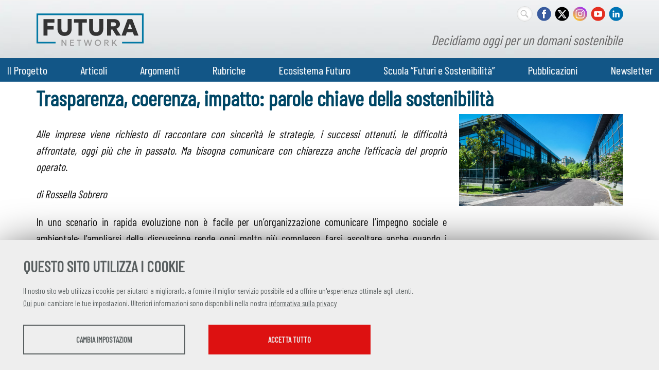

--- FILE ---
content_type: text/html; charset=UTF-8
request_url: https://futuranetwork.eu/comunicazione-e-sostenibilita/631-3484/trasparenza-coerenza-impatto-parole-chiave-della-sostenibilita
body_size: 14638
content:
<!DOCTYPE html>
<html lang="it">
<head><link rel="preload" as="style" href="https://futuranetwork.eu/layout/common/stile.css"/><link rel="stylesheet" type="text/css" href="https://futuranetwork.eu/layout/common/stile.css"/>
<link href="/plugins/jquery/fancybox/jquery.fancybox.css" rel="stylesheet" type="text/css"  />
<link href="/layout/common/mindform.css" rel="stylesheet" type="text/css"  />
<link href="/layout/common/fontello/css/fontello.css" rel="stylesheet" type="text/css"  />

  <title>Trasparenza, coerenza, impatto: parole chiave della sostenibilità</title>
  	<link rel="icon" href="/layout/futuranetwork/img/EcosistemaFuturo-favicon.jpg">
	<meta name="keywords" property="keywords" content="Trasparenza, coerenza, impatto: parole chiave della sostenibilit&agrave;, Alle imprese viene richiesto di raccontare con sincerit&amp;agrave; le strategie, i successi ottenuti, le difficolt&amp;agrave; affrontate, oggi pi&amp;ugrave; che in passato. Ma bisogna comunicare con chiarezza anche l'efficacia del proprio operato.&amp;nbsp;
di Rossella Sobrero" />	
	<meta http-equiv="Content-Type" content="text/html; charset=UTF-8" />
	<link rel="stylesheet" type="text/css" href="/layout/futuranetwork/stile.css"/>
	<link rel="stylesheet" type="text/css" href="/layout/common/fontello/css/fontello.css"/>
	<meta name="viewport" content="width=device-width, initial-scale=1, shrink-to-fit=no">

    <meta name="og:url" property="og:url" content="https://futuranetwork.eu/comunicazione-e-sostenibilita/631-3484/trasparenza-coerenza-impatto-parole-chiave-della-sostenibilita" />
    <meta property="og:type" content="website" />
    <meta name="og:title" property="og:title" content="Trasparenza, coerenza, impatto: parole chiave della sostenibilit&agrave;" />
	<link rel="preconnect" href="https://fonts.googleapis.com">
	<link rel="preconnect" href="https://fonts.gstatic.com" crossorigin>
	<link href="https://fonts.googleapis.com/css2?family=Barlow+Condensed:wght@400&family=Lora&family=Open+Sans:ital,wght@0,400;0,600;1,400&display=swap" rel="stylesheet">
	<meta name="date" property="date" content="2022-10-24" />
	<meta name="dc.date.issued" property="dc.date.issued" content="2022-10-24" />
	<meta name="description" property="description" content="Trasparenza, coerenza, impatto: parole chiave della sostenibilit&agrave; Alle imprese viene richiesto di raccontare con sincerit&amp;agrave; le strategie, i successi ottenuti, le difficolt&amp;agrave; affrontate, oggi pi&amp;ugrave; che in passato. Ma bisogna comunicare con chiarezza anche l'efficacia del proprio operato.&amp;nbsp;
di Rossella Sobrero" />
	<meta name="og:type" property="og:type" content="article" />
	<meta name="og:description" property="og:description" content="Alle imprese viene richiesto di raccontare con sincerit&amp;agrave; le strategie, i successi ottenuti, le difficolt&amp;agrave; affrontate, oggi pi&amp;ugrave; che in passato. Ma bisogna comunicare con chiarezza anche l'efficacia del proprio operato.&amp;nbsp;
di Rossella Sobrero" />
	<meta name="og:site_name" property="og:site_name" content="futuranetwork.eu" />
	<meta name="twitter:title" property="twitter:title" content="Trasparenza, coerenza, impatto: parole chiave della sostenibilit&agrave;" />
	<meta name="twitter:description" property="twitter:description" content="Alle imprese viene richiesto di raccontare con sincerit&amp;agrave; le strategie, i successi ottenuti, le difficolt&amp;agrave; affrontate, oggi pi&amp;ugrave; che in passato. Ma bisogna comunicare con chiarezza anche l'efficacia del proprio operato.&amp;nbsp;
di Rossella Sobrero" />
	<meta name="EdImage" property="EdImage" content="https://futuranetwork.eu/public/oltreil2030/images/Immagini_news/28.jpg" />
	<meta name="og:image" property="og:image" content="https://futuranetwork.eu/plugins/slir/-w550/public/oltreil2030/images/Immagini_news/28.jpg" />
	<meta name="twitter:image:src" property="twitter:image:src" content="https://futuranetwork.eu/public/oltreil2030/images/Immagini_news/28.jpg" />
	<meta name="twitter:card" property="twitter:card" content="summary_large_image" />
</head>












<body ng-app="myApp">
<div id="body-wrapper" class="is_page"> 
	<div id="header-wrapper" class="l-wrapper">
		<header>
			<div id="header-container" class="clearfix">
			
				<div id="logos-box">	
					<div id="logo-prj">
						<a href="https://futuranetwork.eu/"><img alt="Futura Network" src="/layout/futuranetwork/img/futuranetwork-logo.svg" /><h1 class="hidden">Futura Network</h1></a>
					</div><!-- logo-prj -->
					<div id="logo-claim">Decidiamo oggi per un domani sostenibile</div>
					<div id="social-nav">	
					<div class="social">
						
<div id="searchicon">
		<form name="formsearch" method="get" action="/search/" id="formsearch" />
		<div>
		<label class="label" for="q">
			<span class="hidden">
				<span>
					Keywords
				</span>
			</span>
		</label>
		<input id="inputsearchb" class="input_text" type="text" name="q" />
		</div>
		
        <button type="submit" class="buttonsearch btnsubmit">
        <span>Cerca...</span>
    	</button>
		</form>
</div>
<style>
#searchicon input[type="text"]:focus {  width: 100px;padding: 0px 10px 0px 30px; outline: none;  }
#searchicon .buttonsearch { display:none}

#searchicon { margin:1px 0 0 0;  float:right;padding: 0}
#searchicon div { margin:0;}
#searchicon label { display: none}
#searchicon input[type="text"] { outline: none;
	margin: 0 7px 0 0;
    background:#fff url(/layout/common/image/search.svg) no-repeat center left ;
    border: 1px solid #dbdbdb;    font: bold 12px Arial,Helvetica,Sans-serif;
    color: #666;    width: 29px; height:29px;  padding:0;     border-radius: 18px;
    text-shadow: 0 2px 3px rgba(0, 0, 0, 0.1);    box-shadow: 0px 0px 5px rgba(0, 0, 0, 0.15) inset;  transition: all 0.5s ease;  }
    #searchicon input[type="text"]:hover {box-shadow: 0px 0px 1px rgba(0, 0, 0, 0.15) inset;}
</style>

					
						<a id="socialicon_fb" class="socialicon_fb" href="https://www.facebook.com/asvisitalia/" target="_blank"><span class="hidden">FACEBOOK</span></a>
						<a id="socialicon_tw" class="socialicon_tw" href="https://x.com/ASviSItalia" target="_blank"><span class="hidden">TWITTER</span></a>
						<a id="socialicon_in" class="socialicon_in" href="https://www.instagram.com/futura.network/" target="_blank"><span class="hidden">INSTAGRAM</span></a>
						<a id="socialicon_yt" class="socialicon_yt"  href="https://www.youtube.com/channel/UCRunC4koIW2LmJzohZfKd4Q" target="_blank"><span class="hidden">YOUTUBE</span></a>
						<a id="socialicon_li" class="socialicon_li" href="https://www.linkedin.com/company/asvis/" target="_blank"><span class="hidden">LINKEDIN</span></a>

					</div>	<!--social-->				
				</div><!--social-nav-->

			 	</div><!--logos-box-->

			<nav class="clearfix" id="mobile">
				<div class="circleburger">
<span class="menu"> <span class="hamburger"></span> </span>
<span class="patch"></span>
<div  class="menu-container">
	 		    <ul class="navmenu liv1">	  
	  	 	  
	   <li class="menuitem" id="menuitem-3">
	  
								<span class="haschild menu-group item-li1 group-menu"><span class="open-span-link">Il Progetto</span><div><div class='open-menu-link open icon-plus'><span class='hidden'>+</span></div><div class='open-menu-link close icon-minus'><span class='hidden'>-</span></div></div></span>
			 <ul class="navmenu liv2">	  
	  	 	  
	   <li class="menuitem" id="menuitem-15">
	  
					<a data-urlrewrite="descrizione" class="item-li2"  href="/descrizione/">
			<span>Chi siamo</span></a>
					
    </li>
		
    	 	  
	   <li class="menuitem" id="menuitem-38">
	  
					<a data-urlrewrite="organizzazione" class="item-li2"  href="/organizzazione/">
			<span>Organizzazione</span></a>
					
    </li>
		
    	 	  
	   <li class="menuitem" id="menuitem-37">
	  
					<a data-urlrewrite="partner" class="item-li2"  href="/partner/">
			<span>Partner</span></a>
					
    </li>
		
    	 	  
	   <li class="menuitem" id="menuitem-79">
	  
					<a data-urlrewrite="" class="item-li2"  href="https://futuranetwork.eu/contatti-e-media/">
			<span>Contatti</span></a>
					
    </li>
		
    	 	  
	   <li class="menuitem" id="menuitem-114">
	  
					<a data-urlrewrite="" class="item-li2"  href="https://futuranetwork.eu/biografie-autori/?display=all">
			<span>Autori e autrici</span></a>
					
    </li>
		
    </ul>	
	
    </li>
		
    	 	  
	   <li class="menuitem" id="menuitem-50">
	  
								<span class="haschild menu-group item-li1 group-menu"><span class="open-span-link">Articoli</span><div><div class='open-menu-link open icon-plus'><span class='hidden'>+</span></div><div class='open-menu-link close icon-minus'><span class='hidden'>-</span></div></div></span>
			 <ul class="navmenu liv2">	  
	  	 	  
	   <li class="menuitem" id="menuitem-43">
	  
					<a data-urlrewrite="focus" class="item-li2"  href="/focus/">
			<span>Focus</span></a>
					
    </li>
		
    	 	  
	   <li class="menuitem" id="menuitem-41">
	  
					<a data-urlrewrite="interventi-e-interviste" class="item-li2"  href="/interventi-e-interviste/">
			<span>Interventi e interviste</span></a>
					
    </li>
		
    	 	
    	 	  
	   <li class="menuitem" id="menuitem-44">
	  
					<a data-urlrewrite="news" class="item-li2"  href="/news/">
			<span>Notizie</span></a>
					
    </li>
		
    </ul>	
	
    </li>
		
    	 	
    	 	
    	 	  
	   <li class="menuitem" id="menuitem-78">
	  
					<a data-urlrewrite="argomenti" class="item-li1"  href="/argomenti/">
			<span>Argomenti</span></a>
			<span class="haschild "><div><div class='open-menu-link open icon-plus'><span class='hidden'>+</span></div><div class='open-menu-link close icon-minus'><span class='hidden'>-</span></div></div></span>	 <ul class="navmenu liv2">	  
	  	 	  
	   <li class="menuitem" id="menuitem-82">
	  
					<a data-urlrewrite="acqua-e-servizi-igienici" class="item-li2"  href="/acqua-e-servizi-igienici/">
			<span>Acqua e Servizi igienici</span></a>
					
    </li>
		
    	 	  
	   <li class="menuitem" id="menuitem-83">
	  
					<a data-urlrewrite="ai-e-rapporto-uomo-macchina" class="item-li2"  href="/ai-e-rapporto-uomo-macchina/">
			<span>Ai e Rapporto uomo-macchina</span></a>
					
    </li>
		
    	 	  
	   <li class="menuitem" id="menuitem-84">
	  
					<a data-urlrewrite="alimentazione-e-agricoltura" class="item-li2"  href="/alimentazione-e-agricoltura/">
			<span>Alimentazione e Agricoltura</span></a>
					
    </li>
		
    	 	  
	   <li class="menuitem" id="menuitem-86">
	  
					<a data-urlrewrite="ambiente-e-biodiversita" class="item-li2"  href="/ambiente-e-biodiversita/">
			<span>Ambiente e Biodiversità</span></a>
					
    </li>
		
    	 	  
	   <li class="menuitem" id="menuitem-87">
	  
					<a data-urlrewrite="citta-e-urbanistica" class="item-li2"  href="/citta-e-urbanistica/">
			<span>Città e Urbanistica</span></a>
					
    </li>
		
    	 	  
	   <li class="menuitem" id="menuitem-88">
	  
					<a data-urlrewrite="clima-ed-energia" class="item-li2"  href="/clima-ed-energia/">
			<span>Clima ed Energia</span></a>
					
    </li>
		
    	 	  
	   <li class="menuitem" id="menuitem-89">
	  
					<a data-urlrewrite="consumi-ed-economia-circolare" class="item-li2"  href="/consumi-ed-economia-circolare/">
			<span>Consumi ed Economia circolare</span></a>
					
    </li>
		
    	 	  
	   <li class="menuitem" id="menuitem-90">
	  
					<a data-urlrewrite="cultura-e-arte" class="item-li2"  href="/cultura-e-arte/">
			<span>Cultura e Arte</span></a>
					
    </li>
		
    	 	  
	   <li class="menuitem" id="menuitem-91">
	  
					<a data-urlrewrite="dati-e-digitalizzazione" class="item-li2"  href="/dati-e-digitalizzazione/">
			<span>Dati e Digitalizzazione</span></a>
					
    </li>
		
    	 	  
	   <li class="menuitem" id="menuitem-92">
	  
					<a data-urlrewrite="democrazia-e-regimi-politici" class="item-li2"  href="/democrazia-e-regimi-politici/">
			<span>Democrazia e Regimi politici</span></a>
					
    </li>
		
    	 	  
	   <li class="menuitem" id="menuitem-93">
	  
					<a data-urlrewrite="demografia-migrazione-e-invecchiamento" class="item-li2"  href="/demografia-migrazione-e-invecchiamento/">
			<span>Demografia, Migrazione e Invecchiamento</span></a>
					
    </li>
		
    	 	  
	   <li class="menuitem" id="menuitem-94">
	  
					<a data-urlrewrite="economia-imprese-e-finanza" class="item-li2"  href="/economia-imprese-e-finanza/">
			<span> Economia, Imprese e Finanza</span></a>
					
    </li>
		
    	 	  
	   <li class="menuitem" id="menuitem-95">
	  
					<a data-urlrewrite="europa" class="item-li2"  href="/europa/">
			<span>Europa</span></a>
					
    </li>
		
    	 	  
	   <li class="menuitem" id="menuitem-96">
	  
					<a data-urlrewrite="genere" class="item-li2"  href="/genere/">
			<span>Genere</span></a>
					
    </li>
		
    	 	  
	   <li class="menuitem" id="menuitem-97">
	  
					<a data-urlrewrite="geopolitica" class="item-li2"  href="/geopolitica/">
			<span>Geopolitica</span></a>
					
    </li>
		
    	 	  
	   <li class="menuitem" id="menuitem-98">
	  
					<a data-urlrewrite="giovani-e-istruzione" class="item-li2"  href="/giovani-e-istruzione/">
			<span>Giovani e Istruzione</span></a>
					
    </li>
		
    	 	  
	   <li class="menuitem" id="menuitem-99">
	  
					<a data-urlrewrite="informazione-e-comunicazione" class="item-li2"  href="/informazione-e-comunicazione/">
			<span>Informazione e Comunicazione</span></a>
					
    </li>
		
    	 	  
	   <li class="menuitem" id="menuitem-100">
	  
					<a data-urlrewrite="lavoro" class="item-li2"  href="/lavoro/">
			<span>Lavoro</span></a>
					
    </li>
		
    	 	  
	   <li class="menuitem" id="menuitem-101">
	  
					<a data-urlrewrite="poverta-e-disuguaglianze" class="item-li2"  href="/poverta-e-disuguaglianze/">
			<span>Povertà e Disuguaglianze</span></a>
					
    </li>
		
    	 	  
	   <li class="menuitem" id="menuitem-102">
	  
					<a data-urlrewrite="ricerca-e-tecnologia" class="item-li2"  href="/ricerca-e-tecnologia/">
			<span>Ricerca e Tecnologia</span></a>
					
    </li>
		
    	 	  
	   <li class="menuitem" id="menuitem-103">
	  
					<a data-urlrewrite="sanita" class="item-li2"  href="/sanita/">
			<span>Sanità</span></a>
					
    </li>
		
    	 	  
	   <li class="menuitem" id="menuitem-104">
	  
					<a data-urlrewrite="societa-civile-ed-economia-solidale" class="item-li2"  href="/societa-civile-ed-economia-solidale/">
			<span> Società civile ed Economia solidale</span></a>
					
    </li>
		
    	 	  
	   <li class="menuitem" id="menuitem-105">
	  
					<a data-urlrewrite="sostenibilita-e-sviluppo-sostenibile" class="item-li2"  href="/sostenibilita-e-sviluppo-sostenibile/">
			<span> Sostenibilità e Sviluppo sostenibile</span></a>
					
    </li>
		
    	 	  
	   <li class="menuitem" id="menuitem-106">
	  
					<a data-urlrewrite="spazio" class="item-li2"  href="/spazio/">
			<span>Spazio</span></a>
					
    </li>
		
    	 	  
	   <li class="menuitem" id="menuitem-107">
	  
					<a data-urlrewrite="sport" class="item-li2"  href="/sport/">
			<span>Sport</span></a>
					
    </li>
		
    	 	  
	   <li class="menuitem" id="menuitem-108">
	  
					<a data-urlrewrite="studi-sul-futuro" class="item-li2"  href="/studi-sul-futuro/">
			<span>Studi sul futuro</span></a>
					
    </li>
		
    	 	  
	   <li class="menuitem" id="menuitem-109">
	  
					<a data-urlrewrite="telecomunicazioni" class="item-li2"  href="/telecomunicazioni/">
			<span>Telecomunicazioni</span></a>
					
    </li>
		
    	 	  
	   <li class="menuitem" id="menuitem-110">
	  
					<a data-urlrewrite="trasporti-e-mobilita" class="item-li2"  href="/trasporti-e-mobilita/">
			<span>Trasporti e Mobilità</span></a>
					
    </li>
		
    	 	
    </ul>	
	
    </li>
		
    	 	
    	 	  
	   <li class="menuitem" id="menuitem-49">
	  
								<span class="haschild menu-group item-li1 group-menu"><span class="open-span-link">Rubriche</span><div><div class='open-menu-link open icon-plus'><span class='hidden'>+</span></div><div class='open-menu-link close icon-minus'><span class='hidden'>-</span></div></div></span>
			 <ul class="navmenu liv2">	  
	  	 	  
	   <li class="menuitem" id="menuitem-53">
	  
					<a data-urlrewrite="i-blog" class="item-li2"  href="/i-blog/">
			<span>Blog</span></a>
					
    </li>
		
    	 	  
	   <li class="menuitem" id="menuitem-127">
	  
					<a data-urlrewrite="il-futuro-secondo-le-ai" class="item-li2"  href="/il-futuro-secondo-le-ai/">
			<span>Il futuro secondo le AI</span></a>
					
    </li>
		
    	 	  
	   <li class="menuitem" id="menuitem-117">
	  
					<a data-urlrewrite="interviste-al-futuro" class="item-li2"  href="/interviste-al-futuro/">
			<span>Interviste dal futuro</span></a>
					
    </li>
		
    	 	  
	   <li class="menuitem" id="menuitem-112">
	  
					<a data-urlrewrite="c-e-futuro-e-futuro" class="item-li2"  href="/c-e-futuro-e-futuro/">
			<span>Video</span></a>
					
    </li>
		
    	 	  
	   <li class="menuitem" id="menuitem-115">
	  
					<a data-urlrewrite="scegliere-il-futuro" class="item-li2"  href="/scegliere-il-futuro/">
			<span>Podcast</span></a>
					
    </li>
		
    	 	  
	   <li class="menuitem" id="menuitem-75">
	  
					<a data-urlrewrite="voci-dal-futuro" class="item-li2"  href="/voci-dal-futuro/">
			<span>Viaggi nel futuro</span></a>
					
    </li>
		
    	 	
    	 	
    	 	  
	   <li class="menuitem" id="menuitem-124">
	  
					<a data-urlrewrite="museo-dei-futuri" class="item-li2"  href="/museo-dei-futuri/">
			<span>Museo dei futuri</span></a>
					
    </li>
		
    </ul>	
	
    </li>
		
    	 	
    	 	
    	 	
    	 	
    	 	
    	 	
    	 	  
	   <li class="menuitem" id="menuitem-132">
	  
					<a data-urlrewrite="ecosistema-futuro" class="item-li1"  href="/ecosistema-futuro/">
			<span>Ecosistema Futuro</span></a>
					
    </li>
		
    	 	  
	   <li class="menuitem" id="menuitem-131">
	  
					<a data-urlrewrite="scuola-dei-futuri" class="item-li1"  href="/scuola-dei-futuri/">
			<span>Scuola “Futuri e Sostenibilità”</span></a>
					
    </li>
		
    	 	  
	   <li class="menuitem" id="menuitem-133">
	  
					<a data-urlrewrite="pubblicazioni" class="item-li1"  href="/pubblicazioni/">
			<span>Pubblicazioni</span></a>
					
    </li>
		
    	 	  
	   <li class="menuitem" id="menuitem-134">
	  
					<a data-urlrewrite="newsletter" class="item-li1"  href="/newsletter/">
			<span>Newsletter</span></a>
			<span class="haschild "><div><div class='open-menu-link open icon-plus'><span class='hidden'>+</span></div><div class='open-menu-link close icon-minus'><span class='hidden'>-</span></div></div></span>	 <ul class="navmenu liv2">	  
	  	 	  
	   <li class="menuitem" id="menuitem-135">
	  
					<a data-urlrewrite="tutti-i-numeri" class="item-li2"  href="/tutti-i-numeri/">
			<span>Tutti i numeri</span></a>
					
    </li>
		
    </ul>	
	
    </li>
		
    </ul>	
	    </div><!--menu-container-->
</div>
<style>
.circleburger {overflow-x: hidden;user-select: none;}

.circleburger .menu-container {position:absolute; top:0 ; left:0;  z-index: 202;display: none; width: 100%; height:100vh; margin:45px 0 0 0; background:#9cc6da; }

.circleburger .patch {width: 10px;height: 45px; background:transparent; display: block;position: absolute;top:0; right:0; z-index: 199}

.circleburger .patch.open {width: 100%;}

/*.circleburger .menu-container.open {display: block}
*/
/*.circleburger { top:0; right: 0; overflow: hidden;}*/

.circleburger .circleburger-label .menu-box  {z-index: 202;position:static}

/* la base del menu stondato in alto a destra */
.circleburger  .menu {
  position: fixed;
  right: -75px;
  top: -75px;
  z-index: 200;
  width: 150px;
  height: 150px;
  background: #9cc6da;
  border-radius: 50% 50% 50% 45%;
  transition: .5s ease-in-out;
  box-shadow: 0 0 0 0 #9cc6da, 0 0 0 0 #9cc6da;
  cursor: pointer;
  user-select: none;
}
/* righetta del menu*/
.circleburger .hamburger {
  position: absolute; top: 106px; left: 34px; width: 25px; height: 2px; background: #fff;  display: block;
  transform-origin: center;  transition: .5s ease-in-out; z-index: 206;}

/* righetta di accompagno per  hamburger */
.circleburger .hamburger:after,
.circleburger .hamburger:before {
			  transition: .5s ease-in-out; content: ""; position: absolute; display: block; 
			  width: 100%; height: 100%;  background: #fff; }
		  
.circleburger .hamburger:before { top: -10px; }
.circleburger .hamburger:after { bottom: -10px; }

/* ANIMAZIONE */	
.circleburger .menu.open .hamburger {transform: rotate(45deg); }
.circleburger .menu.open .hamburger:after { transform: rotate(90deg); bottom: 0; }
.circleburger .menu.open .hamburger:before { transform: rotate(90deg); top: 0; }

/* background del menù*/
.circleburger .menu.open {
  box-shadow: 0 0 0 100vw #9cc6da, 0 0 0 100vh #9cc6da;
  border-radius: 0;
}

/* grafica tasti*/
.circleburger .menu-container ul{ display: inline}
.circleburger .menu-container .liv1 > .menuitem > a,
.circleburger .menu-container .liv1 > .menuitem > span.menu-group { display: flex; flex: 1 0 0; color: #000;}
.circleburger .menu-container .menuitem { display:flex; flex-wrap:wrap; background: #fff;  margin: 4px 12px;  font-weight: 700; color: #2d5f75; cursor: pointer;}

.circleburger .menu-container .open-span-link, .circleburger .menu-container .menuitem > a{ flex: 1 0 0; height: 100%; padding: 10px 16px; box-sizing: border-box;}
.circleburger .menuitem > a.item-li2  { padding: 4px 16px 8px 24px;}
.circleburger .menu-container .menuitem .haschild,
.circleburger .menuitem .item-li1 > div { flex:0 0 40px;}


.circleburger .menu-container .menuitem .haschild > div {height: 100%}

.circleburger .menu-container .menuitem .liv2 {display: none; flex:0 0 100%; margin: 0;padding:0}

.circleburger .menu-container .menuitem .liv2 li {margin: 0; padding:0}

.circleburger  .open-menu-link.close {display:none}

/* grafica + e - */
.circleburger .open-menu-link { font-size: 15px; cursor: pointer; height: 100%; background: #cfe5ee; position: relative;}
.circleburger .open-menu-link:before { position: absolute; top: 51%; left: 42%; transform: translate(-50%, -50%); transition: .5s ease-in-out;color:#fff; }

/*.circleburger .open-menu-link { position:absolute; right:15px;top:0;line-height:45px;color:#989DA1;font-size:30px;cursor:pointer;}*/

.circleburger .menu-box.open {background:red;}

.circleburger .open-menu-link.rotation-icon:before {transform:translate(-50%, -49%) rotate(135deg)}
.circleburger .open-menu-link {transition: .3s ease-out;}
.circleburger .open-menu-link.rotation-icon {border-radius: 0 0 0 50%; }
</style>





			</nav>
			<nav class="clearfix" id="menu-header">
				<div id="menu-header-container">
				<div class="menu-mf-wrapper">
	<div class="menu-mf">
			    	    
	    
	 	    
	     <ul class="flexwrapliv1 liv1">	  
	  	 	  
	   <li data-iditem="3" class="menuitem itemliv1" id="menuitem-3">
	  
					<span data-iditem="3" style='white-space: nowrap;' class="haschild menu-group item-li1			">Il Progetto</span>
					
		
		
	
    </li>
		
    	 	  
	   <li data-iditem="50" class="menuitem itemliv1" id="menuitem-50">
	  
					<span data-iditem="50" style='white-space: nowrap;' class="haschild menu-group item-li1			">Articoli</span>
					
		
		
	
    </li>
		
    	 	
    	 	
    	 	  
	   <li data-iditem="78" class="menuitem itemliv1" id="menuitem-78">
	  
					<a data-iditem="78" class="item-li1"  href="/argomenti/">
			<span style='white-space: nowrap;'>Argomenti</span></a>
						
		
		
	
    </li>
		
    	 	
    	 	  
	   <li data-iditem="49" class="menuitem itemliv1" id="menuitem-49">
	  
					<span data-iditem="49" style='white-space: nowrap;' class="haschild menu-group item-li1			">Rubriche</span>
					
		
		
	
    </li>
		
    	 	
    	 	
    	 	
    	 	
    	 	
    	 	
    	 	  
	   <li data-iditem="132" class="menuitem itemliv1" id="menuitem-132">
	  
					<a data-iditem="132" class="item-li1"  href="/ecosistema-futuro/">
			<span style='white-space: nowrap;'>Ecosistema Futuro</span></a>
						
		
		
	
    </li>
		
    	 	  
	   <li data-iditem="131" class="menuitem itemliv1" id="menuitem-131">
	  
					<a data-iditem="131" class="item-li1"  href="/scuola-dei-futuri/">
			<span style='white-space: nowrap;'>Scuola “Futuri e Sostenibilità”</span></a>
						
		
		
	
    </li>
		
    	 	  
	   <li data-iditem="133" class="menuitem itemliv1" id="menuitem-133">
	  
					<a data-iditem="133" class="item-li1"  href="/pubblicazioni/">
			<span style='white-space: nowrap;'>Pubblicazioni</span></a>
						
		
		
	
    </li>
		
    	 	  
	   <li data-iditem="134" class="menuitem itemliv1" id="menuitem-134">
	  
					<a data-iditem="134" class="item-li1"  href="/newsletter/">
			<span style='white-space: nowrap;'>Newsletter</span></a>
						
		
		
	
    </li>
		
    </ul>	
	    
	    
	    
	    
	    
	    
	    
	    
	    
	    
	    
	    
	    	</div>
</div>	<!--menu-mf-wrapper-->

<div class="tab_millefoglie_wrapper">
	<div class="tab_millefoglie_container">
			<div class="tab_millefoglie_3 tab_millefoglie"><ul>
							<li class="link_item itemlink_15"><a href="/descrizione/"><span>Chi siamo</span></a></li>
								<li class="link_item itemlink_38"><a href="/organizzazione/"><span>Organizzazione</span></a></li>
								<li class="link_item itemlink_37"><a href="/partner/"><span>Partner</span></a></li>
								<li class="link_item itemlink_79"><a href="https://futuranetwork.eu/contatti-e-media/"><span>Contatti</span></a></li>
								<li class="link_item itemlink_114"><a href="https://futuranetwork.eu/biografie-autori/?display=all"><span>Autori e autrici</span></a></li>
				</ul></div>
						<div class="tab_millefoglie_50 tab_millefoglie"><ul>
							<li class="link_item itemlink_43"><a href="/focus/"><span>Focus</span></a></li>
								<li class="link_item itemlink_41"><a href="/interventi-e-interviste/"><span>Interventi e interviste</span></a></li>
								<li class="link_item itemlink_44"><a href="/news/"><span>Notizie</span></a></li>
				</ul></div>
						<div class="tab_millefoglie_78 tab_millefoglie"><ul>
							<li class="link_item itemlink_82"><a href="/acqua-e-servizi-igienici/"><span>Acqua e Servizi igienici</span></a></li>
								<li class="link_item itemlink_83"><a href="/ai-e-rapporto-uomo-macchina/"><span>Ai e Rapporto uomo-macchina</span></a></li>
								<li class="link_item itemlink_84"><a href="/alimentazione-e-agricoltura/"><span>Alimentazione e Agricoltura</span></a></li>
								<li class="link_item itemlink_86"><a href="/ambiente-e-biodiversita/"><span>Ambiente e Biodiversità</span></a></li>
								<li class="link_item itemlink_87"><a href="/citta-e-urbanistica/"><span>Città e Urbanistica</span></a></li>
								<li class="link_item itemlink_88"><a href="/clima-ed-energia/"><span>Clima ed Energia</span></a></li>
								<li class="link_item itemlink_89"><a href="/consumi-ed-economia-circolare/"><span>Consumi ed Economia circolare</span></a></li>
								<li class="link_item itemlink_90"><a href="/cultura-e-arte/"><span>Cultura e Arte</span></a></li>
								<li class="link_item itemlink_91"><a href="/dati-e-digitalizzazione/"><span>Dati e Digitalizzazione</span></a></li>
								<li class="link_item itemlink_92"><a href="/democrazia-e-regimi-politici/"><span>Democrazia e Regimi politici</span></a></li>
								<li class="link_item itemlink_93"><a href="/demografia-migrazione-e-invecchiamento/"><span>Demografia, Migrazione e Invecchiamento</span></a></li>
								<li class="link_item itemlink_94"><a href="/economia-imprese-e-finanza/"><span> Economia, Imprese e Finanza</span></a></li>
								<li class="link_item itemlink_95"><a href="/europa/"><span>Europa</span></a></li>
								<li class="link_item itemlink_96"><a href="/genere/"><span>Genere</span></a></li>
								<li class="link_item itemlink_97"><a href="/geopolitica/"><span>Geopolitica</span></a></li>
								<li class="link_item itemlink_98"><a href="/giovani-e-istruzione/"><span>Giovani e Istruzione</span></a></li>
								<li class="link_item itemlink_99"><a href="/informazione-e-comunicazione/"><span>Informazione e Comunicazione</span></a></li>
								<li class="link_item itemlink_100"><a href="/lavoro/"><span>Lavoro</span></a></li>
								<li class="link_item itemlink_101"><a href="/poverta-e-disuguaglianze/"><span>Povertà e Disuguaglianze</span></a></li>
								<li class="link_item itemlink_102"><a href="/ricerca-e-tecnologia/"><span>Ricerca e Tecnologia</span></a></li>
								<li class="link_item itemlink_103"><a href="/sanita/"><span>Sanità</span></a></li>
								<li class="link_item itemlink_104"><a href="/societa-civile-ed-economia-solidale/"><span> Società civile ed Economia solidale</span></a></li>
								<li class="link_item itemlink_105"><a href="/sostenibilita-e-sviluppo-sostenibile/"><span> Sostenibilità e Sviluppo sostenibile</span></a></li>
								<li class="link_item itemlink_106"><a href="/spazio/"><span>Spazio</span></a></li>
								<li class="link_item itemlink_107"><a href="/sport/"><span>Sport</span></a></li>
								<li class="link_item itemlink_108"><a href="/studi-sul-futuro/"><span>Studi sul futuro</span></a></li>
								<li class="link_item itemlink_109"><a href="/telecomunicazioni/"><span>Telecomunicazioni</span></a></li>
								<li class="link_item itemlink_110"><a href="/trasporti-e-mobilita/"><span>Trasporti e Mobilità</span></a></li>
				</ul></div>
						<div class="tab_millefoglie_49 tab_millefoglie"><ul>
							<li class="link_item itemlink_53"><a href="/i-blog/"><span>Blog</span></a></li>
								<li class="link_item itemlink_127"><a href="/il-futuro-secondo-le-ai/"><span>Il futuro secondo le AI</span></a></li>
								<li class="link_item itemlink_117"><a href="/interviste-al-futuro/"><span>Interviste dal futuro</span></a></li>
								<li class="link_item itemlink_112"><a href="/c-e-futuro-e-futuro/"><span>Video</span></a></li>
								<li class="link_item itemlink_115"><a href="/scegliere-il-futuro/"><span>Podcast</span></a></li>
								<li class="link_item itemlink_75"><a href="/voci-dal-futuro/"><span>Viaggi nel futuro</span></a></li>
								<li class="link_item itemlink_124"><a href="/museo-dei-futuri/"><span>Museo dei futuri</span></a></li>
				</ul></div>
						<div class="tab_millefoglie_134 tab_millefoglie"><ul>
							<li class="link_item itemlink_135"><a href="/tutti-i-numeri/"><span>Tutti i numeri</span></a></li>
				</ul></div>
			 </div><!--tab_millefoglie_container-->
 </div><!--tab_millefoglie_wrapper-->
 
<style>
	.menu-mf-wrapper
	.tab_millefoglie_wrapper { border-bottom: 1px solid red ;}	
	.menu-mf, .tab_millefoglie_container {  max-width:1140px; margin:0 auto; user-select: none; }
	
	.menu-mf li { list-style-type: none; 	}
	.tab_millefoglie { display:none	}
	.flexwrapliv1 { display: flex; justify-content: space-around; align-items: center; margin:0; padding:6px 0 }
	.flexwrapliv1 .itemliv1 { display: inline}
	.flexwrapliv1 .itemliv1 > a, .flexwrapliv1 .itemliv1 > span { cursor: pointer;}
	.tab_millefoglie ul {display: flex; justify-content: space-around; align-items: center; flex-wrap:wrap; margin:0; padding:3px  0 0 0 } 
	.tab_millefoglie ul >li { list-style-type: none; 	}
	.tab_millefoglie a { padding:4px 15px; display: inline-block; margin:0 2px 2px 2px	}
	.active { background: #fff; color:#ccc	}
	.tab_millefoglie span {white-space: nowrap;}
	
</style>


				</div>
			</nav>

			</div> <!-- header-container -->
		</header>
	</div><!-- header-wrapper -->


<div id="content-wrapper" class="l-wrapper">
	<div id="content-container" class="l-container">
	<main>
		<div id="main-container" class="l-container">
							<div class="title-container">
									</div>
									
<div id="mind-oc-631-3484" class="mind-oc-item mind-oc-631 oc-item-3484">
<div class="width-container">
<div class="item-container d-grid">
<div class="d-head">
			<div class="d-box d-box-titolo"><h1>Trasparenza, coerenza, impatto: parole chiave della sostenibilità</h1></div>
	</div><!--d-head-->

<div class="d-body">
	<div class="d-main clearfix">
						<div class="d-box d-box-descrizione"><p style="text-align: justify;">Alle imprese viene richiesto di raccontare con sincerit&agrave; le strategie, i successi ottenuti, le difficolt&agrave; affrontate, oggi pi&ugrave; che in passato. Ma bisogna comunicare con chiarezza anche l'efficacia del proprio operato.&nbsp;</p>
<p style="text-align: justify;">di Rossella Sobrero</p></div>
						<div class="d-box d-box-testo"><p style="text-align: justify;">In uno scenario in rapida evoluzione non &egrave; facile per un&rsquo;organizzazione comunicare l&rsquo;impegno sociale e ambientale: l&rsquo;ampliarsi della discussione rende oggi molto pi&ugrave; complesso farsi ascoltare anche quando i messaggi sono veritieri e i contenuti sono originali.</p>
<p style="text-align: justify;">Per questo &egrave; necessario, ancor pi&ugrave; che in passato, essere trasparenti e coerenti: alle imprese si chiede di raccontare in modo sincero le strategie, i successi ottenuti, le difficolt&agrave; affrontate. Una condizione fondamentale se vogliono mantenere quel livello di fiducia che &egrave; alla base della relazione con le altre organizzazioni e con le persone.</p>
<p style="text-align: justify;">Oltre alla trasparenza anche la coerenza sembra essere diventata un &ldquo;perquisito&rdquo; quando si comunica la sostenibilit&agrave;. Una regola fondamentale &egrave; evitare che tra il dichiarato e l&rsquo;agito ci sia troppa distanza e comunicare il proprio impegno solo dopo aver avviato un vero percorso di cambiamento.</p>
<p style="text-align: justify;">Un&rsquo;altra parola chiave del nostro tempo &egrave; impatto: nella strada che porta allo sviluppo sostenibile &egrave; fondamentale misurare non solo l&rsquo;efficienza ma anche l&rsquo;efficacia del proprio operato. In altre parole qual &egrave; stato l&rsquo;impatto generato.</p>
<p style="text-align: justify;">di&nbsp;<a href="https://futuranetwork.eu/biografie-autori/575-3051/sobrero">Rossella Sobrero</a>, presidente Ferpi&nbsp;</p>
<p style="text-align: justify;"><em>fonte dell'immagine di copertina: <a href="https://it.123rf.com/profile_stillraining">stillraining</a>/123rf</em></p></div>
		
				<div class="d-box d-box-datapubb"><span class='week'>lunedì</span> 24 ottobre 2022</div>
		
					<div class="d-box d-box-taxo"><div class="taxo-box">
</div>
<style>
	.tag {display:none }
</style>
</div>
			</div><!--d-main-->
	
	
			<div class="d-aside">		
		<div class="d-box d-box-foto">  		<a rel="gallery631"  class='linkimg'  href="/public/oltreil2030/images/Immagini_news/28.jpg">
  	
		        <img  src="/public/oltreil2030/images/Immagini_news/28.jpg" alt="Trasparenza, coerenza, impatto: parole chiave della sostenibilità" />
        
        
        </a>       		



</div>
		</div><!--d-aside-->
		
</div><!--d-body-->

<div class="d-foo">
	<div class="d-box d-box-back">
	<a href="">Indietro</a>
	</div><!--d-box-back-->

			</div><!--d-foo-->

</div><!--item-container-->
</div><!--width-container-->
</div><!--mind-oc-631-->
<style>
	/* img {max-width: 100%; height: auto;} NON RIMETTERE ROMPE FLICKITY */
	.d-box {box-sizing: border-box;  } /* border: 1px solid #000*/
	/*.d-grid p{margin: 0;}*/
	
	.d-box-datapubb { font-size:90%; opacity:0.8}
	.d-box-taxo, .d-box-datapubb { padding:12px 0}
	
	.tag {display: inline-block; padding:3px 6px; background: #eee; border-radius:4px}
	
	.d-grid .d-box-foto img {width: 100%; height: 100%;}
	
	.d-grid .d-box-back { margin:0 auto; display: flex;align-items: center;justify-content: center; }
	.d-grid .d-box-back a { background: #eee; transition: all .10s ease-in-out; border-radius: 12px; padding: 12px 24px; text-align: center; }
	.d-grid .d-box-back a:hover { background: #ddd; transition: all .10s ease-in-out; border-radius: 12px; padding: 12px 24px; text-align: center; }	
	.d-body {display: flex; flex-wrap: wrap; }
	.d-aside {  flex: 1 0 100%; order: 1; box-sizing: border-box;} 
	.d-main { flex: 1 0 100%; order:2;  box-sizing: border-box;} /*padding:0 12px;*/

	.mind-oc-631 .width-container {max-width:1140px;; margin: 0 auto;padding:12px; box-sizing: border-box }

	.d-box-taxofriends {display: flex; flex-wrap: wrap; margin:12px 0 }
	.d-box-taxofriends img {width: 100%; }
	
		
@media (min-width: 768px){ 
	.d-body {display: flex; flex-direction: row;  } /*padding:0 12px;*/
	.d-main { flex: 1 0 60%; order: 1;  }  
	.d-aside {  flex: 0 0 30%; order: 2; padding:0 0 0 24px;} 
	.d-box-taxofriends {display: flex; flex-wrap: wrap; }
	.d-box-taxofriends img {width: 100%; }
	.d-box-taxofriends .taxofriends-item { flex:0 0 30%; padding:12px; box-sizing: border-box;}
}
@media (min-width: 1140px){ 
	.mind-oc-631 .width-container {padding: 0}

}	

	
</style>

<style>
    .chefcookie__group-checkbox[data-status="2"]~.chefcookie__group-checkbox-icon {
        border: 2px solid #078052;
    }

    .chefcookie__group-checkbox[data-status="2"]~.chefcookie__group-checkbox-icon::after {
        background-color: #078052;
        box-shadow: 0 0 0px 1px #078052;
    }
</style>

		</div><!-- main-container -->
    </main>
    	
	
	</div><!--content-container-->
</div><!--content-wrapper-->


<div id="footer-wrapper" class="l-wrapper clearfix">
	<div id="footer-container" class="l-container clearfix">
		<footer>
			<div id="footer-box">
				<div id="footer-logoinfo"> 
					
	<div id="oc-469" class="mind-oc-logobargallery mind-oc mind-oc-469 clearfix">
		<div class="width-container">
			<div class="logobargallery-container">
									<div class="slide-wrapper wrapper-col1">
						<span class="title-cols title-col1"></span>
						<div class="slide-container slide-col1">
																								<a href="http://asvis.it/"  target='_blank' class="mind-oc-item mind-oc-item-1835">
										<div style="background:transparent url(/plugins/slir/-w500/public/oltreil2030/images/Loghi/asvis.jpg) center center no-repeat;"></div>
									</a>
															
						</div><!--slide-container-->
					</div><!--slide-wrapper wrapper-col1-->
									<div class="slide-wrapper wrapper-col2">
						<span class="title-cols title-col2"></span>
						<div class="slide-container slide-col2">
																								<a href="https://ecosistemafuturo.it/"  target='_blank' class="mind-oc-item mind-oc-item-5290">
										<div style="background:transparent url(/plugins/slir/-w500/public/oltreil2030/images/Loghi/EcosistemaFUTURO-colori.png) center center no-repeat;"></div>
									</a>
															
						</div><!--slide-container-->
					</div><!--slide-wrapper wrapper-col2-->
				
	
			</div><!--logobargallery-container-->
    	</div><!--width-container-->
    </div><!--mind-oc-logobargallery-->
	<style>

 .mind-oc-469 { display: flex;  justify-content: center;}
 /*max-width*/
 .mind-oc-469 .width-container { max-width:700px;;  padding:18px; flex: 1 0 0; }
 /*padding loghi*/
 .mind-oc-469 .slide-wrapper {   box-sizing: border-box; padding: 0 18px; margin-bottom: 18px; flex: 1 0 100%;}
 .mind-oc-469 .slide-container a { display: block; width: 100%; height:100%; transition: all .2s ease-in-out;  }
 .mind-oc-469 .slide-container div {width: 100%; height:100%; }
 .mind-oc-469 .slide-container div { background-size:contain !important }
 .mind-oc-469 div.slide-container:before{ content: ""; display: block; padding-top: 56%; }
 
  /*gutter negativo logobargallery-container*/
 .mind-oc-469 .logobargallery-container{display: flex; flex-wrap: wrap; flex-direction: row; justify-content: center; margin: 0 -18px;}
 
/*HOVER IMMAGINI*/


	.mind-oc-469 .slide-container a[href] { transition: all .20s ease-in-out}
	.mind-oc-469 .slide-container a[href]:hover {filter: saturate(2) brightness(105%);  }	


 


/*
//aspect ratio  | padding-bottom value
//--------------|----------------------
//    16:9      |       56.25%
//    4:3       |       75%
//    3:2       |       66.66%
//    8:5       |       62.5%
*/ 


		
		@media (min-width: 240px) { 
		 .mind-oc-469 div.slide-wrapper {flex:1 0 50%; margin-bottom: 0}
		
		 /* TEST per ridimensione simile ultimi elementi*/
		 .mind-oc-469 div.slide-wrapper {max-width:50%;}
		}
	


/*BARRA SOCIAL*/

</style>


				</div><!--boxinfo-->
				<div id="footer-boxinfo"> 
				<div class="social-wrapper">
				
<div id="searchicon">
		<form name="formsearch" method="get" action="/search/" id="formsearch" />
		<div>
		<label class="label" for="q">
			<span class="hidden">
				<span>
					Keywords
				</span>
			</span>
		</label>
		<input id="inputsearchb" class="input_text" type="text" name="q" />
		</div>
		
        <button type="submit" class="buttonsearch btnsubmit">
        <span>Cerca...</span>
    	</button>
		</form>
</div>
<style>
#searchicon input[type="text"]:focus {  width: 100px;padding: 0px 10px 0px 30px; outline: none;  }
#searchicon .buttonsearch { display:none}

#searchicon { margin:1px 0 0 0;  float:right;padding: 0}
#searchicon div { margin:0;}
#searchicon label { display: none}
#searchicon input[type="text"] { outline: none;
	margin: 0 7px 0 0;
    background:#fff url(/layout/common/image/search.svg) no-repeat center left ;
    border: 1px solid #dbdbdb;    font: bold 12px Arial,Helvetica,Sans-serif;
    color: #666;    width: 29px; height:29px;  padding:0;     border-radius: 18px;
    text-shadow: 0 2px 3px rgba(0, 0, 0, 0.1);    box-shadow: 0px 0px 5px rgba(0, 0, 0, 0.15) inset;  transition: all 0.5s ease;  }
    #searchicon input[type="text"]:hover {box-shadow: 0px 0px 1px rgba(0, 0, 0, 0.15) inset;}
</style>

					<a id="socialicon_fb" class="socialicon_fb" href="https://www.facebook.com/asvisitalia/" target="_blank"><span class="hidden">FACEBOOK</span></a>
					<a id="socialicon_tw" class="socialicon_tw" href="https://x.com/ASviSItalia" target="_blank"><span class="hidden">TWITTER</span></a>
					<a id="socialicon_in" class="socialicon_in" href="https://www.instagram.com/futura.network/" target="_blank"><span class="hidden">INSTAGRAM</span></a>
					<a id="socialicon_yt" class="socialicon_yt"  href="https://www.youtube.com/channel/UCRunC4koIW2LmJzohZfKd4Q" target="_blank"><span class="hidden">YOUTUBE</span></a>
					<a id="socialicon_li" class="socialicon_li" href="https://www.linkedin.com/company/asvis/" target="_blank"><span class="hidden">LINKEDIN</span></a>
				</div> <!--social-wrapper--> 
					<div class="credits">
					<a href="/credits">credits</a> | <a href="/privacy">privacy</a> | <a href="/contatti-e-media">contatti</a>
					<br><br>
					Alleanza Italiana per lo Sviluppo Sostenibile <br>Via Farini 17, 00185 Roma C.F. 97893090585 P.IVA 14610671001
					<br>
					<br>
					<a href="https://creativecommons.org/licenses/by-nc-sa/4.0/legalcode.it" target="_blank"><img src="/layout/futuranetwork/img/ccommons.png"/></a>
					<br>
					<a href="mailto:"></a></br>
					</div><!--credits-->   
					</div><!--boxinfo--> 
	        </div><!-- footer box-->
        </footer>      		
	    </div> <!--footer-container-->       
	<div id="subfooter"><!----></div>
</div><!--footer-wrapper-->	

</div><!--body-wrapper-->
</body>
</html>  













<script type="text/javascript" language="javascript" src="/plugins/jquery/js/jquery-1.11.1.min.js"></script>
<script type="text/javascript" language="javascript" src="/plugins/jquery/fancybox/jquery.fancybox.js"></script>
<script type="text/javascript" language="javascript">

var width = $(window).width();
if (width>768) {  $(".linkimg").addClass('fancyimg');}

$(window).resize(function(){
   if($(this).width() != width){
      width = $(this).width();
      if (width>768) { 
     	 $(".linkimg").addClass('fancyimg');
      } else { 
     	 $(".linkimg").removeClass('fancyimg');
      }
   }
});


$(".fancyimg").fancybox({
	helpers: {
    overlay: {
      locked: false
    }
  }}); 
	
$(".fancymodal").fancybox({
		beforeLoad: function() {
            this.width = $(this.element).css( "max-width" );
            //console.log(this.width);
            if (this.width=="none") this.width="95%";
            //console.log(this.width);
        },
		'minHeight'			: '40%',
        'autoScale'     	: true,
        'transitionIn'		: 'none',
        'autoHeight' : true,
		'autoWidth'  : true,
		'transitionOut'		: 'none',
		'type'				: 'iframe',
		helpers: {
		    overlay: {
		      locked: false
		    }
		}
	}); 
</script>

<script type="text/javascript" language="javascript" src="/plugins/cookiechoices/chefcookie.min.js"></script>
<script type="text/javascript" language="javascript">
    const cc = new chefcookie({
        message: {
            it: '\
            <h2>Questo sito utilizza i Cookie</h2>\
            <p>\
            Il nostro sito web utilizza i cookie per aiutarci a migliorarlo, a fornire il miglior servizio possibile ed a offrire un\'esperienza ottimale agli utenti.<br><a href="#chefcookie__settings">Qui</a> puoi cambiare le tue impostazioni.  Ulteriori informazioni sono disponibili nella nostra <a href="/privacy">informativa sulla privacy</a></p>\
        ',
            en: `
            <h2>We use cookies</h2>
            <p>
                Our website uses cookies that help us to improve our website, provide the best possible service and enable an optimal customer experience. <a href="#chefcookie__settings">Here</a> you can manage your settings.  You can find further information on this in our <a href="/privacy">data protection declaration</a>.
            </p>
        `
        },
        accept_all_if_settings_closed: true,
        show_decline_button: false,
        scripts_selection: 'collapse', // false|true|'collapse'
        debug_log: false,
        consent_tracking: null, // '/wp-json/v1/track-consent.php'
        lng_fallback: null, // lng code used in labels when current lng is not found (e.g. "en")
        expiration: 30, // in days
        cookie_prefix: 'cc_', // switch cookie prefix (e.g. for different pages on the same top level domain)
        exclude_ua_regex: /(Speed Insights|Chrome-Lighthouse|PSTS[\d\.]+)/,
        domain: 'futuranetwork.eu',
        style: {
            layout: 'bottombar', // overlay|bottombar|topbar
            size: 3, // 1|2|3|4|5
            color_text: '#595f60',
            color_highlight: '#dd1111',
            color_background: '#eeeeee',
            highlight_accept: true,
            show_disabled_checkbox: true,
            noscroll: false,
            fade: false,
            blur: false,
            css_replace: ``, // replace plugin's styles with custom css
            css_add: `` // enhance plugin's styles with custom css
        },
        labels: {
            details_close: {
                it: 'Chiudi dettagli',
                en: 'Close details'
            },
            accept: {
                it: 'Salva Preferenze',
                en: 'Save My Preferences'
            },
            accept_all: {
                it: 'Accetta tutto',
                en: 'Accept all'
            },
            settings_open: {
                it: 'Cambia impostazioni',
                en: 'Change settings'
            },
            settings_close: {
                it: 'Chiudi impostazioni',
                en: 'Close settings'
            },
            group_open: {
                it: 'Mostra maggiori informazioni',
                en: 'Show more information'
            },
            group_close: {
                it: 'Nascondi maggiori informazioni',
                en: 'Close more information'
            },
            decline: {
                it: 'Solo cookie necessari',
                en: 'Only necessary cookies'
            },
            details_open: {
                it: 'Mostra dettagli',
                en: 'Show details'
            },
            details_close: {
                it: 'Chiudi dettagli',
                en: 'Close details'
            }
        },
        exclude: [
            // '/paginadaescludere',
            // exclude wordpress users
            // () => {
            //     return document.cookie !== undefined && document.cookie.indexOf('wp-settings-time') > -1;
            // }
        ],
        settings: [
             {
                    title: {
                        it: 'Statistiche',
                        de: 'Analysen',
                        en: 'Analyses'
                    },
                    description: {
                        it: 'Strumenti statistici che raccolgono dati anonimi sull\'utilizzo e la funzionalità del sito web.',
                        en: 'Tools that collect anonymous data about website usage and functionality. We use this information to improve our products, services and user experience.'
                    },
                    checked_by_default: false,
                    cannot_be_modified: false,
                    initial_tracking: false,
                    scripts: {
                        analytics: {
                            title: {
                                de: 'Google Analytics',
                                it: 'Google Analytics'
                            },
                            accept: (cc, resolve, isInit) => {
                                cc.loadJs([
                                    'https://www.googletagmanager.com/gtag/js?id=G-DXL8FCVXGL'
                                ]).then(() => {
                                    resolve();
                                    window.dataLayer = window.dataLayer || [];

                                    function gtag() {
                                        dataLayer.push(arguments);
                                    }
                                    gtag('js', new Date());

                                    gtag('config', 'G-DXL8FCVXGL');
                                });
                            }
                        }
                    }
                },
             {
                title: {
                    it: 'Servizi Facoltatvi',
                    en: 'Profiling Cookies'
                },
                description: {
                    it: 'Questi cookie vengono utilizzati per abilitare servizi di terze parti che prevedono profilazione. Sono indispensabili per poter usufruire dei contenuti forniti da piattaforme esterne.',
                    en: 'These cookies are used to enable third-party services that involve profiling. They are indispensable in order to be able to take advantage of the contents present on external platforms.'
                },
                checked_by_default: false,
                cannot_be_modified: false,
                initial_tracking: false,
                scripts: {
                                        google: {
                        title: {
                            en: 'Google/YouTube',
                            it: 'Google/YouTube'
                        },
                        accept: (cc, resolve, isInit) => {
                            let scriptgoogle = document.createElement('script');
                            let html = "console.log('google cookie attivo');";
                            scriptgoogle.innerHTML = html;
                            document.head.appendChild(scriptgoogle);
                        }
                    },
                                                                                                                                            addthis: {
                        title: {
                            en: 'AddThis',
                            it: 'AddThis'
                        },
                        accept: (cc, resolve, isInit) => {
                            let scriptAddThis = document.createElement('script');
                            let html = "console.log('AddThis cookie attivo');";
                            scriptAddThis.innerHTML = html;
                            document.head.appendChild(scriptAddThis);
                        }
                    },
                                    }
            },
            {
                title: {
                    it: 'Cookie Necessari',
                    en: 'Mandatory Cookie'
                },
                description: {
                    it: 'Cookie di funzionamento che consentono servizi e funzioni essenziali, tra cui la verifica dell\'identità, la continuità del servizio e la sicurezza del sito. Questa opzione non può essere rifiutata.',
                    en: 'Tools that enable essential services and functions, including identity verification, service continuity, and site security. This option cannot be declined.'
                },
                checked_by_default: true,
                cannot_be_modified: true,
                initial_tracking: true,
                //     scripts: {
                //         example_script1: {}, // this immediately gets "resolved"
                //         example_script2: {
                //             accept: (cc, resolve, isInit) => {
                //                 /* example: load default scripts inside custom script */
                //                 cc.load('analytics', 'UA-xxxxxxxx-1');
                //                 // cc.load('tagmanager', 'GTM-XXXXXXX');
                //                 // cc.load('facebook', 'xxxxxxxxxxxxxxx');
                //                 // cc.load('twitter', 'single');
                //                 // cc.load('taboola', 'xxxxxxx');
                //                 // cc.load('match2one', 'xxxxxxxx');
                //                 // cc.load('linkedin', 'xxxxxxx');
                //                 // cc.load('etracker', 'xxxxxx');
                //                 // cc.load('matomo', 'xxxxxx#x');
                //                 // cc.load('smartlook', 'xxxxxxxxxxxxxxxxxxxxxxxxxxxxxxxxxxxxxxxx');
                //                 // cc.load('crazyegg', 'xxxx/xxxx');
                //                 // cc.load('google_maps', 'xxxxxxxxxxxxxxxxxxxxxxxxxxxxxxxxxxxxxxx');

                //                 /* example: load (multiple) custom javascripts */
                //                 cc.loadJs([
                //                     'script1.js',
                //                     'script2.js',
                //                     'https://www.googletagmanager.com/gtag/js?id=UA-xxxxxxxx-1'
                //                 ]).then(() => {
                //                     resolve();
                //                 });

                //                 // /* example: enable uninitialized iframes */
                //                 // if (document.querySelector('iframe[alt-src*="google.com/maps"]') !== null) {
                //                 //     document.querySelectorAll('iframe[alt-src*="google.com/maps"]').forEach(el => {
                //                 //         el.setAttribute('src', el.getAttribute('alt-src'));
                //                 //     });
                //                 // }

                //                 /* example: load scripts manually */
                //                 let script1 = document.createElement('script');
                //                 script1.setAttribute('src', 'https://www.googletagmanager.com/gtag/js?id=UA-xxxxxxxx-1');
                //                 script1.onload = () => {
                //                     resolve();
                //                 };
                //                 document.head.appendChild(script1);

                //                 /* example: load scripts manually */
                //                 let script2 = document.createElement('script');
                //                 let html = "alert('OK');";
                //                 script2.innerHTML = html;
                //                 document.head.appendChild(script2);

                //                 /* example: load scripts manually (with custom callback) */
                //                 window.captchaCallback = () => {
                //                     resolve();
                //                 };
                //                 cc.loadJs('https://www.google.com/recaptcha/api.js?onload=captchaCallback&amp;render=explicit');

                //                 /*
                //                 important: always call resolve to show that the script fully has loaded!
                //                 if you don't want the accept logic to be inside this function, only call resolve() and use waitFor outside this function to fire further actions */
                //                 resolve();

                //                 /* some other helpers */
                //                 cc.url(); // gets the current url
                //                 cc.lng(); // gets the current lng
                //                 isInit; // true|false (accepted actively through click and not via cookie)
                //             },
                //             exclude: () => {
                //                 return document.cookie !== undefined && document.cookie.indexOf('wp-settings-time') > -1;
                //             },
                //             title: {
                //                 de: '...',
                //                 en: '...'
                //             },
                //             description: {
                //                 de: '...',
                //                 en: '...'
                //             }
                //         }
                //     }
            }
        ]
    });
    document.addEventListener('DOMContentLoaded', () => {
        cc.init();
        // reload after choice
        const item = document.querySelector('.cookie-compliance-ok-btn')
        if (item) {
            item.addEventListener('click', function() {
                setTimeout(()=>{
                    window.location.reload()
                }, 1000)
            });
        }

    });
</script>

<script>
$( "#inputsearchb" ).on( 'blur', function() {
  $( this ).val('');
});
</script>

<script type="text/javascript" language="javascript" src="/plugins/jquery/js/menumillefoglie.js"></script>
<script type="text/javascript" language="javascript">	
$(document).ready(function($){
	$(".circleburger .menu").on("click", function(e){
		if ($(".circleburger .menu").hasClass("open")) {
			$("#confpanel").show();
			$("#content-wrapper").show();
			$("#prefooter-wrapper").show();
			$("#footer-wrapper").show();
			$("#subfooter").show();
			$(".circleburger .menu-container").fadeOut();
			$(".circleburger .menu").removeClass("open");
			$(".circleburger .patch").removeClass("open");

		} else {
			$(".circleburger .menu").addClass("open");
			$(".circleburger .patch").addClass("open");
			$(".circleburger .menu-container").delay(300).fadeIn(function() {
				if ($(".circleburger .menu").hasClass("open")) {
					$("#confpanel").hide();
					$("#content-wrapper").hide()
					$("#prefooter-wrapper").hide()
					$("#footer-wrapper").hide()
					$("#subfooter").hide();
				}
				window.scrollTo(0, 0);
			});
		}
		$(".circleburger .menu-container").toggleClass("open");
	});

});

$(document).ready(function() {
    $('.open').addClass('visible');
		$('.circleburger .open-menu-link').click(function (e) {     
			var childMenu = e.currentTarget.parentNode.parentNode;
	    	$(childMenu).next('ul').slideToggle();
			$(e.currentTarget.parentNode.children[0]).toggleClass("rotation-icon");
	});
	$('.circleburger  li a').click(function (e) {
		$('.circleburger .menu').trigger("click");
	});


	$('.circleburger .open-span-link').click(function (e) {
		var childMenu = e.currentTarget.parentNode;
		$(childMenu).next('ul').slideToggle();
		$(e.currentTarget.nextSibling.children[0]).toggleClass("rotation-icon");

	});

});
</script>

<script defer type="text/javascript" language="javascript" src="/plugins/jquery/js/jquery.cycle2.min.js"></script>
<script defer type="text/javascript" language="javascript">

$(document).ready(function() {
// quando documento pronto inizio a caricare le immagini e lancio gli slider
$(".mind-oc-logobargallery div.slide-container .mind-oc-item > div").each(function(){
		var url = $(this).data("src");
		//console.log(url);
		if (url) {
			$(this).css('background-image', 'url(' + url + ')');
		}
		

    });
////////////////////////////////////////////////////////
    $('.mind-oc-logobargallery .slide-container').cycle({
    	timeout: 3000,
    	slides: '> a',
		fx: 'fade' // choose your transition type, ex: fade, scrollUp, shuffle, etc...
	});
});

		
</script>
<script type="text/javascript">



</script>

<script type="text/javascript" language="javascript" src="/plugins/jquery/js/backtotop.js"></script>
<script type="text/javascript" language="javascript" src="/plugins/jquery/js/scrollreveal.min.js"></script>
<script>
var maindata = {"selfurl":"\/comunicazione-e-sostenibilita\/631-3484\/trasparenza-coerenza-impatto-parole-chiave-della-sostenibilita","backlink":"","pagecontroller":"futuranetwork","controller":"futuranetwork","vista":"translator","file":"\/srv\/web\/htdocs\/\/mind\/futuranetwork\/views\/futuranetwork\/translator.php"};
var global = {"lang" : 'it'};
document.addEventListener("DOMContentLoaded", function() {
	var langs = document.getElementsByClassName("lang"); // or:
	
	//console.log(langs.length);	
	if (langs.length) {
		var notrads = [];
		// CICLO TUTTI I BLOCCHI DA TRADURRE
		Array.from(langs).forEach((lang) => {
			//console.log(lang);
			for (var i = lang.children.length-1; i>=0; i--) {
				ch = lang.children[i];
				//console.log(ch,ch.className==global.lang);
				
				// CONTROLLO SE LA FRASE FIGLIA E' NASCOSTA (LINGUA NON RICHIESTA)
				if (ch.className!=global.lang) {
					// SE L'ELEMENTO NON E' VISIBILE LO ELIMINO 
					// TRANNE SE E' L'ULTIMO CHE NEL CASO METTO VISIBILE
					if (lang.children.length>1) { 
						lang.removeChild(ch);
					}
					else {
						ch.style.display = 'inline';
						//console.log(ch);
						// HO VISUALIZZATO IL MENO PEGGIO
						// MANDO AVVISO PER IL LOG TRADUZIONE MANCANTE
						notrads.push(global.lang+" - "+ch.innerHTML);
					}
				}

			}
		});
		if (notrads.length) {
			var data = {};
			data.maindata = maindata;		
			data.notrads = notrads;
			//console.log(data);		
			var url = '//'+window.location.hostname+"/"+maindata.controller+'/translator';
			//console.log(url);	
			var newXHR = new XMLHttpRequest();
			newXHR.open( 'POST', url, true );
			newXHR.setRequestHeader('Content-type', 'application/json;charset=utf-8');
			//console.log(JSON.stringify(data));
			newXHR.send(JSON.stringify(data));
		}
			

	}

});	
</script>
<style>
	.lang span {display:none;}
	.lang span.it {display:inline;}
</style>

